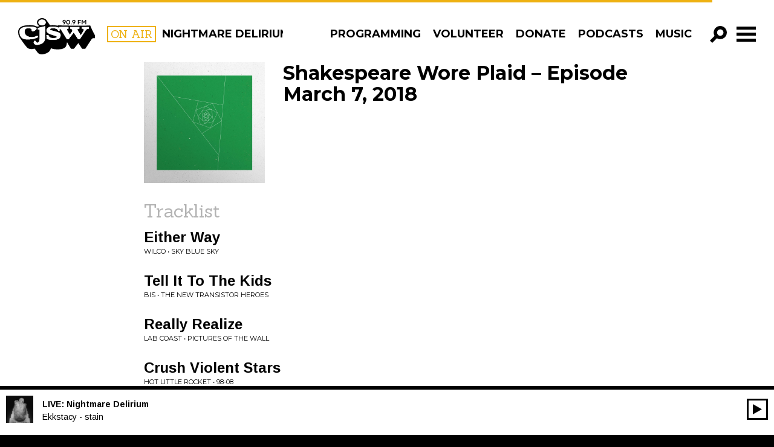

--- FILE ---
content_type: text/javascript
request_url: https://cjsw.com/wp-content/themes/cjsw/assets/bower_components/underscore/underscore-min.js?v=2.111
body_size: 4590
content:
(function(){var a=this,b=a._,c=Array.prototype,d=Object.prototype,e=Function.prototype,f=c.push,g=c.slice,h=c.concat,i=d.toString,j=d.hasOwnProperty,k=Array.isArray,l=Object.keys,m=e.bind,n=function(a){return a instanceof n?a:this instanceof n?void(this._wrapped=a):new n(a)};"undefined"!=typeof exports?("undefined"!=typeof module&&module.exports&&(exports=module.exports=n),exports._=n):a._=n,n.VERSION="1.7.0";var o=function(a,b,c){if(void 0===b)return a;switch(null==c?3:c){case 1:return function(c){return a.call(b,c)};case 2:return function(c,d){return a.call(b,c,d)};case 3:return function(c,d,e){return a.call(b,c,d,e)};case 4:return function(c,d,e,f){return a.call(b,c,d,e,f)}}return function(){return a.apply(b,arguments)}};n.iteratee=function(a,b,c){return null==a?n.identity:n.isFunction(a)?o(a,b,c):n.isObject(a)?n.matches(a):n.property(a)},n.each=n.forEach=function(a,b,c){if(null==a)return a;b=o(b,c);var d,e=a.length;if(e===+e)for(d=0;e>d;d++)b(a[d],d,a);else{var f=n.keys(a);for(d=0,e=f.length;e>d;d++)b(a[f[d]],f[d],a)}return a},n.map=n.collect=function(a,b,c){if(null==a)return[];b=n.iteratee(b,c);for(var d,e=a.length!==+a.length&&n.keys(a),f=(e||a).length,g=Array(f),h=0;f>h;h++)d=e?e[h]:h,g[h]=b(a[d],d,a);return g};var p="Reduce of empty array with no initial value";n.reduce=n.foldl=n.inject=function(a,b,c,d){null==a&&(a=[]),b=o(b,d,4);var e,f=a.length!==+a.length&&n.keys(a),g=(f||a).length,h=0;if(arguments.length<3){if(!g)throw new TypeError(p);c=a[f?f[h++]:h++]}for(;g>h;h++)e=f?f[h]:h,c=b(c,a[e],e,a);return c},n.reduceRight=n.foldr=function(a,b,c,d){null==a&&(a=[]),b=o(b,d,4);var e,f=a.length!==+a.length&&n.keys(a),g=(f||a).length;if(arguments.length<3){if(!g)throw new TypeError(p);c=a[f?f[--g]:--g]}for(;g--;)e=f?f[g]:g,c=b(c,a[e],e,a);return c},n.find=n.detect=function(a,b,c){var d;return b=n.iteratee(b,c),n.some(a,function(a,c,e){return b(a,c,e)?(d=a,!0):void 0}),d},n.filter=n.select=function(a,b,c){var d=[];return null==a?d:(b=n.iteratee(b,c),n.each(a,function(a,c,e){b(a,c,e)&&d.push(a)}),d)},n.reject=function(a,b,c){return n.filter(a,n.negate(n.iteratee(b)),c)},n.every=n.all=function(a,b,c){if(null==a)return!0;b=n.iteratee(b,c);var d,e,f=a.length!==+a.length&&n.keys(a),g=(f||a).length;for(d=0;g>d;d++)if(e=f?f[d]:d,!b(a[e],e,a))return!1;return!0},n.some=n.any=function(a,b,c){if(null==a)return!1;b=n.iteratee(b,c);var d,e,f=a.length!==+a.length&&n.keys(a),g=(f||a).length;for(d=0;g>d;d++)if(e=f?f[d]:d,b(a[e],e,a))return!0;return!1},n.contains=n.include=function(a,b){return null!=a&&(a.length!==+a.length&&(a=n.values(a)),n.indexOf(a,b)>=0)},n.invoke=function(a,b){var c=g.call(arguments,2),d=n.isFunction(b);return n.map(a,function(a){return(d?b:a[b]).apply(a,c)})},n.pluck=function(a,b){return n.map(a,n.property(b))},n.where=function(a,b){return n.filter(a,n.matches(b))},n.findWhere=function(a,b){return n.find(a,n.matches(b))},n.max=function(a,b,c){var d,e,f=-1/0,g=-1/0;if(null==b&&null!=a){a=a.length===+a.length?a:n.values(a);for(var h=0,i=a.length;i>h;h++)(d=a[h])>f&&(f=d)}else b=n.iteratee(b,c),n.each(a,function(a,c,d){((e=b(a,c,d))>g||e===-1/0&&f===-1/0)&&(f=a,g=e)});return f},n.min=function(a,b,c){var d,e,f=1/0,g=1/0;if(null==b&&null!=a){a=a.length===+a.length?a:n.values(a);for(var h=0,i=a.length;i>h;h++)d=a[h],f>d&&(f=d)}else b=n.iteratee(b,c),n.each(a,function(a,c,d){e=b(a,c,d),(g>e||1/0===e&&1/0===f)&&(f=a,g=e)});return f},n.shuffle=function(a){for(var b,c=a&&a.length===+a.length?a:n.values(a),d=c.length,e=Array(d),f=0;d>f;f++)b=n.random(0,f),b!==f&&(e[f]=e[b]),e[b]=c[f];return e},n.sample=function(a,b,c){return null==b||c?(a.length!==+a.length&&(a=n.values(a)),a[n.random(a.length-1)]):n.shuffle(a).slice(0,Math.max(0,b))},n.sortBy=function(a,b,c){return b=n.iteratee(b,c),n.pluck(n.map(a,function(a,c,d){return{value:a,index:c,criteria:b(a,c,d)}}).sort(function(a,b){var c=a.criteria,d=b.criteria;if(c!==d){if(c>d||void 0===c)return 1;if(d>c||void 0===d)return-1}return a.index-b.index}),"value")};var q=function(a){return function(b,c,d){var e={};return c=n.iteratee(c,d),n.each(b,function(d,f){var g=c(d,f,b);a(e,d,g)}),e}};n.groupBy=q(function(a,b,c){n.has(a,c)?a[c].push(b):a[c]=[b]}),n.indexBy=q(function(a,b,c){a[c]=b}),n.countBy=q(function(a,b,c){n.has(a,c)?a[c]++:a[c]=1}),n.sortedIndex=function(a,b,c,d){c=n.iteratee(c,d,1);for(var e=c(b),f=0,g=a.length;g>f;){var h=f+g>>>1;c(a[h])<e?f=h+1:g=h}return f},n.toArray=function(a){return a?n.isArray(a)?g.call(a):a.length===+a.length?n.map(a,n.identity):n.values(a):[]},n.size=function(a){return null==a?0:a.length===+a.length?a.length:n.keys(a).length},n.partition=function(a,b,c){b=n.iteratee(b,c);var d=[],e=[];return n.each(a,function(a,c,f){(b(a,c,f)?d:e).push(a)}),[d,e]},n.first=n.head=n.take=function(a,b,c){return null==a?void 0:null==b||c?a[0]:0>b?[]:g.call(a,0,b)},n.initial=function(a,b,c){return g.call(a,0,Math.max(0,a.length-(null==b||c?1:b)))},n.last=function(a,b,c){return null==a?void 0:null==b||c?a[a.length-1]:g.call(a,Math.max(a.length-b,0))},n.rest=n.tail=n.drop=function(a,b,c){return g.call(a,null==b||c?1:b)},n.compact=function(a){return n.filter(a,n.identity)};var r=function(a,b,c,d){if(b&&n.every(a,n.isArray))return h.apply(d,a);for(var e=0,g=a.length;g>e;e++){var i=a[e];n.isArray(i)||n.isArguments(i)?b?f.apply(d,i):r(i,b,c,d):c||d.push(i)}return d};n.flatten=function(a,b){return r(a,b,!1,[])},n.without=function(a){return n.difference(a,g.call(arguments,1))},n.uniq=n.unique=function(a,b,c,d){if(null==a)return[];n.isBoolean(b)||(d=c,c=b,b=!1),null!=c&&(c=n.iteratee(c,d));for(var e=[],f=[],g=0,h=a.length;h>g;g++){var i=a[g];if(b)g&&f===i||e.push(i),f=i;else if(c){var j=c(i,g,a);n.indexOf(f,j)<0&&(f.push(j),e.push(i))}else n.indexOf(e,i)<0&&e.push(i)}return e},n.union=function(){return n.uniq(r(arguments,!0,!0,[]))},n.intersection=function(a){if(null==a)return[];for(var b=[],c=arguments.length,d=0,e=a.length;e>d;d++){var f=a[d];if(!n.contains(b,f)){for(var g=1;c>g&&n.contains(arguments[g],f);g++);g===c&&b.push(f)}}return b},n.difference=function(a){var b=r(g.call(arguments,1),!0,!0,[]);return n.filter(a,function(a){return!n.contains(b,a)})},n.zip=function(a){if(null==a)return[];for(var b=n.max(arguments,"length").length,c=Array(b),d=0;b>d;d++)c[d]=n.pluck(arguments,d);return c},n.object=function(a,b){if(null==a)return{};for(var c={},d=0,e=a.length;e>d;d++)b?c[a[d]]=b[d]:c[a[d][0]]=a[d][1];return c},n.indexOf=function(a,b,c){if(null==a)return-1;var d=0,e=a.length;if(c){if("number"!=typeof c)return d=n.sortedIndex(a,b),a[d]===b?d:-1;d=0>c?Math.max(0,e+c):c}for(;e>d;d++)if(a[d]===b)return d;return-1},n.lastIndexOf=function(a,b,c){if(null==a)return-1;var d=a.length;for("number"==typeof c&&(d=0>c?d+c+1:Math.min(d,c+1));--d>=0;)if(a[d]===b)return d;return-1},n.range=function(a,b,c){arguments.length<=1&&(b=a||0,a=0),c=c||1;for(var d=Math.max(Math.ceil((b-a)/c),0),e=Array(d),f=0;d>f;f++,a+=c)e[f]=a;return e};var s=function(){};n.bind=function(a,b){var c,d;if(m&&a.bind===m)return m.apply(a,g.call(arguments,1));if(!n.isFunction(a))throw new TypeError("Bind must be called on a function");return c=g.call(arguments,2),d=function(){if(!(this instanceof d))return a.apply(b,c.concat(g.call(arguments)));s.prototype=a.prototype;var e=new s;s.prototype=null;var f=a.apply(e,c.concat(g.call(arguments)));return n.isObject(f)?f:e}},n.partial=function(a){var b=g.call(arguments,1);return function(){for(var c=0,d=b.slice(),e=0,f=d.length;f>e;e++)d[e]===n&&(d[e]=arguments[c++]);for(;c<arguments.length;)d.push(arguments[c++]);return a.apply(this,d)}},n.bindAll=function(a){var b,c,d=arguments.length;if(1>=d)throw new Error("bindAll must be passed function names");for(b=1;d>b;b++)c=arguments[b],a[c]=n.bind(a[c],a);return a},n.memoize=function(a,b){var c=function(d){var e=c.cache,f=b?b.apply(this,arguments):d;return n.has(e,f)||(e[f]=a.apply(this,arguments)),e[f]};return c.cache={},c},n.delay=function(a,b){var c=g.call(arguments,2);return setTimeout(function(){return a.apply(null,c)},b)},n.defer=function(a){return n.delay.apply(n,[a,1].concat(g.call(arguments,1)))},n.throttle=function(a,b,c){var d,e,f,g=null,h=0;c||(c={});var i=function(){h=!1===c.leading?0:n.now(),g=null,f=a.apply(d,e),g||(d=e=null)};return function(){var j=n.now();h||!1!==c.leading||(h=j);var k=b-(j-h);return d=this,e=arguments,0>=k||k>b?(clearTimeout(g),g=null,h=j,f=a.apply(d,e),g||(d=e=null)):g||!1===c.trailing||(g=setTimeout(i,k)),f}},n.debounce=function(a,b,c){var d,e,f,g,h,i=function(){var j=n.now()-g;b>j&&j>0?d=setTimeout(i,b-j):(d=null,c||(h=a.apply(f,e),d||(f=e=null)))};return function(){f=this,e=arguments,g=n.now();var j=c&&!d;return d||(d=setTimeout(i,b)),j&&(h=a.apply(f,e),f=e=null),h}},n.wrap=function(a,b){return n.partial(b,a)},n.negate=function(a){return function(){return!a.apply(this,arguments)}},n.compose=function(){var a=arguments,b=a.length-1;return function(){for(var c=b,d=a[b].apply(this,arguments);c--;)d=a[c].call(this,d);return d}},n.after=function(a,b){return function(){return--a<1?b.apply(this,arguments):void 0}},n.before=function(a,b){var c;return function(){return--a>0?c=b.apply(this,arguments):b=null,c}},n.once=n.partial(n.before,2),n.keys=function(a){if(!n.isObject(a))return[];if(l)return l(a);var b=[];for(var c in a)n.has(a,c)&&b.push(c);return b},n.values=function(a){for(var b=n.keys(a),c=b.length,d=Array(c),e=0;c>e;e++)d[e]=a[b[e]];return d},n.pairs=function(a){for(var b=n.keys(a),c=b.length,d=Array(c),e=0;c>e;e++)d[e]=[b[e],a[b[e]]];return d},n.invert=function(a){for(var b={},c=n.keys(a),d=0,e=c.length;e>d;d++)b[a[c[d]]]=c[d];return b},n.functions=n.methods=function(a){var b=[];for(var c in a)n.isFunction(a[c])&&b.push(c);return b.sort()},n.extend=function(a){if(!n.isObject(a))return a;for(var b,c,d=1,e=arguments.length;e>d;d++){b=arguments[d];for(c in b)j.call(b,c)&&(a[c]=b[c])}return a},n.pick=function(a,b,c){var d,e={};if(null==a)return e;if(n.isFunction(b)){b=o(b,c);for(d in a){var f=a[d];b(f,d,a)&&(e[d]=f)}}else{var i=h.apply([],g.call(arguments,1));a=new Object(a);for(var j=0,k=i.length;k>j;j++)(d=i[j])in a&&(e[d]=a[d])}return e},n.omit=function(a,b,c){if(n.isFunction(b))b=n.negate(b);else{var d=n.map(h.apply([],g.call(arguments,1)),String);b=function(a,b){return!n.contains(d,b)}}return n.pick(a,b,c)},n.defaults=function(a){if(!n.isObject(a))return a;for(var b=1,c=arguments.length;c>b;b++){var d=arguments[b];for(var e in d)void 0===a[e]&&(a[e]=d[e])}return a},n.clone=function(a){return n.isObject(a)?n.isArray(a)?a.slice():n.extend({},a):a},n.tap=function(a,b){return b(a),a};var t=function(a,b,c,d){if(a===b)return 0!==a||1/a==1/b;if(null==a||null==b)return a===b;a instanceof n&&(a=a._wrapped),b instanceof n&&(b=b._wrapped);var e=i.call(a);if(e!==i.call(b))return!1;switch(e){case"[object RegExp]":case"[object String]":return""+a==""+b;case"[object Number]":return+a!=+a?+b!=+b:0==+a?1/+a==1/b:+a==+b;case"[object Date]":case"[object Boolean]":return+a==+b}if("object"!=typeof a||"object"!=typeof b)return!1;for(var f=c.length;f--;)if(c[f]===a)return d[f]===b;var g=a.constructor,h=b.constructor;if(g!==h&&"constructor"in a&&"constructor"in b&&!(n.isFunction(g)&&g instanceof g&&n.isFunction(h)&&h instanceof h))return!1;c.push(a),d.push(b);var j,k;if("[object Array]"===e){if(j=a.length,k=j===b.length)for(;j--&&(k=t(a[j],b[j],c,d)););}else{var l,m=n.keys(a);if(j=m.length,k=n.keys(b).length===j)for(;j--&&(l=m[j],k=n.has(b,l)&&t(a[l],b[l],c,d)););}return c.pop(),d.pop(),k};n.isEqual=function(a,b){return t(a,b,[],[])},n.isEmpty=function(a){if(null==a)return!0;if(n.isArray(a)||n.isString(a)||n.isArguments(a))return 0===a.length;for(var b in a)if(n.has(a,b))return!1;return!0},n.isElement=function(a){return!(!a||1!==a.nodeType)},n.isArray=k||function(a){return"[object Array]"===i.call(a)},n.isObject=function(a){var b=typeof a;return"function"===b||"object"===b&&!!a},n.each(["Arguments","Function","String","Number","Date","RegExp"],function(a){n["is"+a]=function(b){return i.call(b)==="[object "+a+"]"}}),n.isArguments(arguments)||(n.isArguments=function(a){return n.has(a,"callee")}),"function"!=typeof/./&&(n.isFunction=function(a){return"function"==typeof a||!1}),n.isFinite=function(a){return isFinite(a)&&!isNaN(parseFloat(a))},n.isNaN=function(a){return n.isNumber(a)&&a!==+a},n.isBoolean=function(a){return!0===a||!1===a||"[object Boolean]"===i.call(a)},n.isNull=function(a){return null===a},n.isUndefined=function(a){return void 0===a},n.has=function(a,b){return null!=a&&j.call(a,b)},n.noConflict=function(){return a._=b,this},n.identity=function(a){return a},n.constant=function(a){return function(){return a}},n.noop=function(){},n.property=function(a){return function(b){return b[a]}},n.matches=function(a){var b=n.pairs(a),c=b.length;return function(a){if(null==a)return!c;a=new Object(a);for(var d=0;c>d;d++){var e=b[d],f=e[0];if(e[1]!==a[f]||!(f in a))return!1}return!0}},n.times=function(a,b,c){var d=Array(Math.max(0,a));b=o(b,c,1);for(var e=0;a>e;e++)d[e]=b(e);return d},n.random=function(a,b){return null==b&&(b=a,a=0),a+Math.floor(Math.random()*(b-a+1))},n.now=Date.now||function(){return(new Date).getTime()};var u={"&":"&amp;","<":"&lt;",">":"&gt;",'"':"&quot;","'":"&#x27;","`":"&#x60;"},v=n.invert(u),w=function(a){var b=function(b){return a[b]},c="(?:"+n.keys(a).join("|")+")",d=RegExp(c),e=RegExp(c,"g");return function(a){return a=null==a?"":""+a,d.test(a)?a.replace(e,b):a}};n.escape=w(u),n.unescape=w(v),n.result=function(a,b){if(null!=a){var c=a[b];return n.isFunction(c)?a[b]():c}};var x=0;n.uniqueId=function(a){var b=++x+"";return a?a+b:b},n.templateSettings={evaluate:/<%([\s\S]+?)%>/g,interpolate:/<%=([\s\S]+?)%>/g,escape:/<%-([\s\S]+?)%>/g};var y=/(.)^/,z={"'":"'","\\":"\\","\r":"r","\n":"n","\u2028":"u2028","\u2029":"u2029"},A=/\\|'|\r|\n|\u2028|\u2029/g,B=function(a){return"\\"+z[a]};n.template=function(a,b,c){!b&&c&&(b=c),b=n.defaults({},b,n.templateSettings);var d=RegExp([(b.escape||y).source,(b.interpolate||y).source,(b.evaluate||y).source].join("|")+"|$","g"),e=0,f="__p+='";a.replace(d,function(b,c,d,g,h){return f+=a.slice(e,h).replace(A,B),e=h+b.length,c?f+="'+\n((__t=("+c+"))==null?'':_.escape(__t))+\n'":d?f+="'+\n((__t=("+d+"))==null?'':__t)+\n'":g&&(f+="';\n"+g+"\n__p+='"),b}),f+="';\n",b.variable||(f="with(obj||{}){\n"+f+"}\n"),f="var __t,__p='',__j=Array.prototype.join,print=function(){__p+=__j.call(arguments,'');};\n"+f+"return __p;\n";try{var g=new Function(b.variable||"obj","_",f)}catch(h){throw h.source=f,h}var i=function(a){return g.call(this,a,n)},j=b.variable||"obj";return i.source="function("+j+"){\n"+f+"}",i},n.chain=function(a){var b=n(a);return b._chain=!0,b};var C=function(a){return this._chain?n(a).chain():a};n.mixin=function(a){n.each(n.functions(a),function(b){var c=n[b]=a[b];n.prototype[b]=function(){var a=[this._wrapped];return f.apply(a,arguments),C.call(this,c.apply(n,a))}})},n.mixin(n),n.each(["pop","push","reverse","shift","sort","splice","unshift"],function(a){var b=c[a];n.prototype[a]=function(){var c=this._wrapped;return b.apply(c,arguments),"shift"!==a&&"splice"!==a||0!==c.length||delete c[0],C.call(this,c)}}),n.each(["concat","join","slice"],function(a){var b=c[a];n.prototype[a]=function(){return C.call(this,b.apply(this._wrapped,arguments))}}),n.prototype.value=function(){return this._wrapped},"function"==typeof define&&define.amd&&define("underscore",[],function(){return n})}).call(this);

--- FILE ---
content_type: text/javascript
request_url: https://cjsw.com/wp-content/themes/cjsw/assets/js/modules/search.js?v=2.111
body_size: -186
content:
define(["jquery","underscore","widthType"],function(a,b,c){var d=function(){var b=function(b){var c=b.data("content-type"),d=a(".post-type-input."+c);b.removeClass("active").find("use").attr("xlink:href","#icon-add"),d.prop("disabled",function(){return!a(this).prop("disabled")})},c=function(b){var c=b.data("content-type"),d=a(".post-type-input."+c);b.addClass("active").find("use").attr("xlink:href","#icon-close"),d.prop("disabled",function(){return!a(this).prop("disabled")})};a(".search__form label").on("click",function(){var d=a(this);d.hasClass("active")?b(d):c(d)})};return a(document).keyup(function(b){27===b.keyCode&&a(".search-overlay").hasClass("active")&&(a(".search-overlay input.search-field").blur(),a(".search-overlay, .html").removeClass("active"))}),{searchFilterToggler:d}});